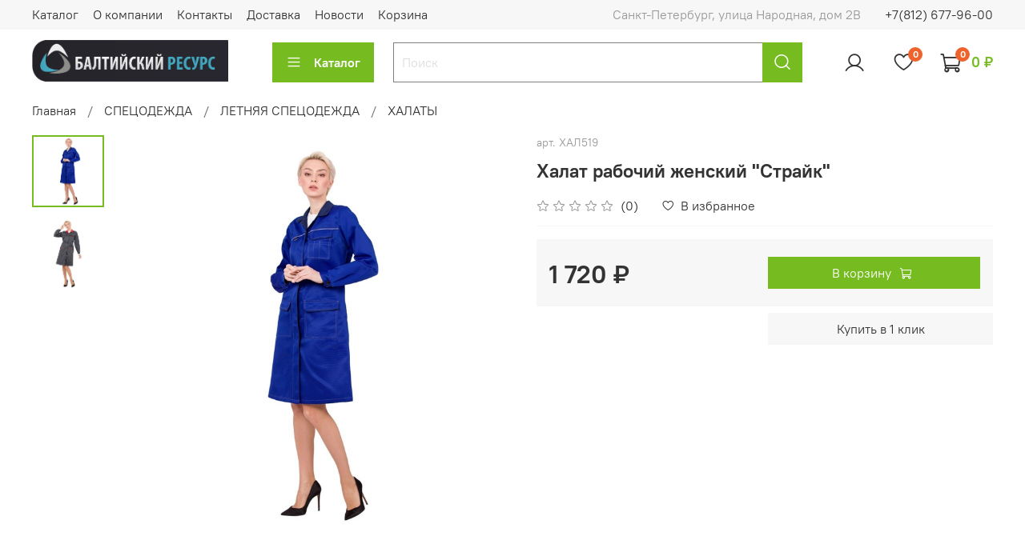

--- FILE ---
content_type: text/css
request_url: https://static.insales-cdn.com/assets/static-versioned/5.38/static/icons/icons-insales-default/style.css
body_size: 2188
content:
@font-face {
	font-family: "insales-icons";
	src: url('insales-icons.eot');
	src: url('insales-icons.eot?#iefix') format('eot'),
		url('insales-icons.woff2') format('woff2'),
		url('insales-icons.woff') format('woff'),
		url('insales-icons.ttf') format('truetype'),
		url('insales-icons.svg#insales-icons') format('svg');
  font-weight: normal;
  font-style: normal;
  font-display: swap;
}
:root {
  --icon-code-odnoklassniki: "\ea01";
  --icon-code-telegram: "\ea02";
  --icon-code-tiktok: "\ea03";
  --icon-code-vk: "\ea04";
  --icon-code-whatsapp: "\ea05";
  --icon-code-viber: "\ea06";
  --icon-code-youtube: "\ea07";
  --icon-code-angle-down: "\ea08";
  --icon-code-angle-left: "\ea09";
  --icon-code-angle-right: "\ea0a";
  --icon-code-angle-up: "\ea0b";
  --icon-code-arrow-down: "\ea0c";
  --icon-code-arrow-left: "\ea0d";
  --icon-code-arrow-right: "\ea0e";
  --icon-code-arrow-up: "\ea0f";
  --icon-code-bars: "\ea10";
  --icon-code-bell-slash: "\ea11";
  --icon-code-bell: "\ea12";
  --icon-code-calendar: "\ea13";
  --icon-code-camera: "\ea14";
  --icon-code-cart: "\ea15";
  --icon-code-check-square: "\ea16";
  --icon-code-check: "\ea17";
  --icon-code-circle: "\ea18";
  --icon-code-clock: "\ea19";
  --icon-code-comments: "\ea1a";
  --icon-code-compare: "\ea1b";
  --icon-code-content: "\ea1c";
  --icon-code-credit-card: "\ea1d";
  --icon-code-desktop: "\ea1e";
  --icon-code-dot-circle: "\ea1f";
  --icon-code-ellipsis-h: "\ea20";
  --icon-code-ellipsis-v: "\ea21";
  --icon-code-envelope: "\ea22";
  --icon-code-exchange: "\ea23";
  --icon-code-exclamation-triangle: "\ea24";
  --icon-code-exclamation: "\ea25";
  --icon-code-eye-slash: "\ea26";
  --icon-code-eye: "\ea27";
  --icon-code-favorites-f: "\ea28";
  --icon-code-favorites-o: "\ea29";
  --icon-code-favorites: "\ea2a";
  --icon-code-file-code-o: "\ea2b";
  --icon-code-filter: "\ea2c";
  --icon-code-folder-open: "\ea2d";
  --icon-code-home: "\ea2e";
  --icon-code-info: "\ea2f";
  --icon-code-laptop: "\ea30";
  --icon-code-life-bouy: "\ea31";
  --icon-code-location-arrow: "\ea32";
  --icon-code-long-arrow-down: "\ea33";
  --icon-code-long-arrow-left: "\ea34";
  --icon-code-long-arrow-right: "\ea35";
  --icon-code-long-arrow-up: "\ea36";
  --icon-code-map-marker: "\ea37";
  --icon-code-minus-circle: "\ea38";
  --icon-code-minus: "\ea39";
  --icon-code-mobile: "\ea3a";
  --icon-code-order: "\ea3b";
  --icon-code-paper-plane: "\ea3c";
  --icon-code-pencil: "\ea3d";
  --icon-code-phone: "\ea3e";
  --icon-code-photo: "\ea3f";
  --icon-code-plus-circle: "\ea40";
  --icon-code-plus: "\ea41";
  --icon-code-preorder: "\ea42";
  --icon-code-question-circle: "\ea43";
  --icon-code-question: "\ea44";
  --icon-code-search-minus: "\ea45";
  --icon-code-search-plus: "\ea46";
  --icon-code-search: "\ea47";
  --icon-code-share-alt: "\ea48";
  --icon-code-shopping-cart: "\ea49";
  --icon-code-sliders: "\ea4a";
  --icon-code-sort-amount-asc: "\ea4b";
  --icon-code-sort-amount-desc: "\ea4c";
  --icon-code-sort-asc: "\ea4d";
  --icon-code-sort-desc: "\ea4e";
  --icon-code-sort-down: "\ea4f";
  --icon-code-sort: "\ea50";
  --icon-code-square-0: "\ea51";
  --icon-code-square: "\ea52";
  --icon-code-star-o: "\ea53";
  --icon-code-times: "\ea54";
  --icon-code-tasks: "\ea55";
  --icon-code-star: "\ea56";
  --icon-code-toggle-off: "\ea57";
  --icon-code-toggle-on: "\ea58";
  --icon-code-trash: "\ea59";
  --icon-code-user: "\ea5a";
  --icon-code-ellipsis: "\e818";
  --icon-code-plus: "\e915";
  --icon-code-minus: "\e916";
  --icon-code-viber: "\e902";
  --icon-code-email: "\e900";
  --icon-code-whatsapp: "\e901";
  --icon-code-tiktok: "\e903";
  --icon-code-telegram: "\e904";
  --icon-code-pinterest: "\e905";
  --icon-code-youtube: "\e906";
  --icon-code-ok: "\e907";
  --icon-code-vk: "\e908";
  --icon-code-cart: "\e909";
  --icon-code-phone: "\e90a";
  --icon-code-hamburger: "\e90b";
  --icon-code-view: "\e90c";
  --icon-code-hide: "\e90d";
  --icon-code-circle-tick: "\e90e";
  --icon-code-chevron-down: "\e90f";
  --icon-code-chevron-up: "\e910";
  --icon-code-chevron-right: "\e911";
  --icon-code-chevron-left: "\e912";
  --icon-code-cancel: "\e913";
  --icon-code-delete: "\e914";
  }
[class^="icon-"], [class*=" icon-"] {
  font-family: "insales-icons";
  speak: none;
  font-style: normal;
  font-weight: normal;
  font-variant: normal;
  text-transform: none;
  line-height: 1;

  /* Better Font Rendering =========== */
  -webkit-font-smoothing: antialiased;
  -moz-osx-font-smoothing: grayscale;
}
/* size examples - relative units */
.icon-sm {
  font-size: 0.8em;
}

.icon-lg {
  font-size: 1.2em;
}

/* size examples - absolute units */
.icon-16 {
  font-size: 16px;
}

.icon-32 {
  font-size: 32px;
}

/* rotate the icon infinitely */
.icon-is-spinning {
  animation: icon-spin 1s infinite linear;
}

@keyframes icon-spin {
  0% {
    transform: rotate(0deg);
  }
  100% {
    transform: rotate(360deg);
  }
}

/* transform */
.icon-rotate-90 {
  transform: rotate(90deg);
}

.icon-rotate-180 {
  transform: rotate(180deg);
}

.icon-rotate-270 {
  transform: rotate(270deg);
}

.icon-flip-y {
  transform: scaleY(-1);
}

.icon-flip-x {
  transform: scaleX(-1);
}

/* icons */
.icon-odnoklassniki:before { content: '\ea01'; } /* '' */
.icon-telegram:before { content: '\ea02'; } /* '' */
.icon-tiktok:before { content: '\ea03'; } /* '' */
.icon-vk:before { content: '\ea04'; } /* '' */
.icon-whatsapp:before { content: '\ea05'; } /* '' */
.icon-viber:before { content: '\ea06'; } /* '' */
.icon-youtube:before { content: '\ea07'; } /* '' */
.icon-angle-down:before { content: '\ea08'; } /* '' */
.icon-angle-left:before { content: '\ea09'; } /* '' */
.icon-angle-right:before { content: '\ea0a'; } /* '' */
.icon-angle-up:before { content: '\ea0b'; } /* '' */
.icon-arrow-down:before { content: '\ea0c'; } /* '' */
.icon-arrow-left:before { content: '\ea0d'; } /* '' */
.icon-arrow-right:before { content: '\ea0e'; } /* '' */
.icon-arrow-up:before { content: '\ea0f'; } /* '' */
.icon-bars:before { content: '\ea10'; } /* '' */
.icon-bell-slash:before { content: '\ea11'; } /* '' */
.icon-bell:before { content: '\ea12'; } /* '' */
.icon-calendar:before { content: '\ea13'; } /* '' */
.icon-camera:before { content: '\ea14'; } /* '' */
.icon-cart:before { content: '\ea15'; } /* '' */
.icon-check-square:before { content: '\ea16'; } /* '' */
.icon-check:before { content: '\ea17'; } /* '' */
.icon-circle:before { content: '\ea18'; } /* '' */
.icon-clock:before { content: '\ea19'; } /* '' */
.icon-comments:before { content: '\ea1a'; } /* '' */
.icon-compare:before { content: '\ea1b'; } /* '' */
.icon-content:before { content: '\ea1c'; } /* '' */
.icon-credit-card:before { content: '\ea1d'; } /* '' */
.icon-desktop:before { content: '\ea1e'; } /* '' */
.icon-dot-circle:before { content: '\ea1f'; } /* '' */
.icon-ellipsis-h:before { content: '\ea20'; } /* '' */
.icon-ellipsis-v:before { content: '\ea21'; } /* '' */
.icon-envelope:before { content: '\ea22'; } /* '' */
.icon-exchange:before { content: '\ea23'; } /* '' */
.icon-exclamation-triangle:before { content: '\ea24'; } /* '' */
.icon-exclamation:before { content: '\ea25'; } /* '' */
.icon-eye-slash:before { content: '\ea26'; } /* '' */
.icon-eye:before { content: '\ea27'; } /* '' */
.icon-favorites-f:before { content: '\ea28'; } /* '' */
.icon-favorites-o:before { content: '\ea29'; } /* '' */
.icon-favorites:before { content: '\ea2a'; } /* '' */
.icon-file-code-o:before { content: '\ea2b'; } /* '' */
.icon-filter:before { content: '\ea2c'; } /* '' */
.icon-folder-open:before { content: '\ea2d'; } /* '' */
.icon-home:before { content: '\ea2e'; } /* '' */
.icon-info:before { content: '\ea2f'; } /* '' */
.icon-laptop:before { content: '\ea30'; } /* '' */
.icon-life-bouy:before { content: '\ea31'; } /* '' */
.icon-location-arrow:before { content: '\ea32'; } /* '' */
.icon-long-arrow-down:before { content: '\ea33'; } /* '' */
.icon-long-arrow-left:before { content: '\ea34'; } /* '' */
.icon-long-arrow-right:before { content: '\ea35'; } /* '' */
.icon-long-arrow-up:before { content: '\ea36'; } /* '' */
.icon-map-marker:before { content: '\ea37'; } /* '' */
.icon-minus-circle:before { content: '\ea38'; } /* '' */
.icon-minus:before { content: '\ea39'; } /* '' */
.icon-mobile:before { content: '\ea3a'; } /* '' */
.icon-order:before { content: '\ea3b'; } /* '' */
.icon-paper-plane:before { content: '\ea3c'; } /* '' */
.icon-pencil:before { content: '\ea3d'; } /* '' */
.icon-phone:before { content: '\ea3e'; } /* '' */
.icon-photo:before { content: '\ea3f'; } /* '' */
.icon-plus-circle:before { content: '\ea40'; } /* '' */
.icon-plus:before { content: '\ea41'; } /* '' */
.icon-preorder:before { content: '\ea42'; } /* '' */
.icon-question-circle:before { content: '\ea43'; } /* '' */
.icon-question:before { content: '\ea44'; } /* '' */
.icon-search-minus:before { content: '\ea45'; } /* '' */
.icon-search-plus:before { content: '\ea46'; } /* '' */
.icon-search:before { content: '\ea47'; } /* '' */
.icon-share-alt:before { content: '\ea48'; } /* '' */
.icon-shopping-cart:before { content: '\ea49'; } /* '' */
.icon-sliders:before { content: '\ea4a'; } /* '' */
.icon-sort-amount-asc:before { content: '\ea4b'; } /* '' */
.icon-sort-amount-desc:before { content: '\ea4c'; } /* '' */
.icon-sort-asc:before { content: '\ea4d'; } /* '' */
.icon-sort-desc:before { content: '\ea4e'; } /* '' */
.icon-sort-down:before { content: '\ea4f'; } /* '' */
.icon-sort:before { content: '\ea50'; } /* '' */
.icon-square-o:before { content: '\ea51'; } /* '' */
.icon-square:before { content: '\ea52'; } /* '' */
.icon-star-o:before { content: '\ea53'; } /* '' */
.icon-times:before { content: '\ea54'; } /* '' */
.icon-tasks:before { content: '\ea55'; } /* '' */
.icon-star:before { content: '\ea56'; } /* '' */
.icon-toggle-off:before { content: '\ea57'; } /* '' */
.icon-toggle-on:before { content: '\ea58'; } /* '' */
.icon-trash:before { content: '\ea59'; } /* '' */
.icon-user:before { content: '\ea5a'; } /* '' */